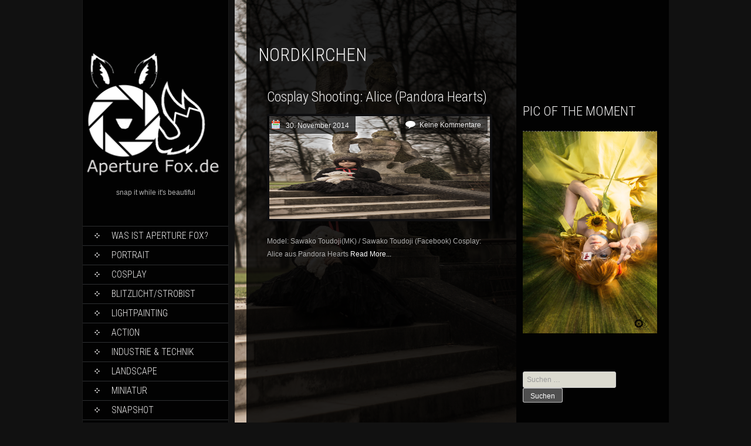

--- FILE ---
content_type: text/html; charset=UTF-8
request_url: https://aperturefox.de/blog/tag/nordkirchen/
body_size: 17468
content:
<!DOCTYPE html>
<html lang="de">
<head>
<meta charset="UTF-8">
<link rel="profile" href="http://gmpg.org/xfn/11">
<link rel="pingback" href="https://aperturefox.de/xmlrpc.php">
<title>Nordkirchen &#8211; Aperture Fox</title>
<meta name='robots' content='max-image-preview:large' />
	<style>img:is([sizes="auto" i], [sizes^="auto," i]) { contain-intrinsic-size: 3000px 1500px }</style>
	<style type='text/css'>
						#tarinner #dsgvonotice_footer a, .dsgvonotice_footer_separator {
							
							color: #ffffff !important;
							
						}
												
					</style><link rel='dns-prefetch' href='//fonts.googleapis.com' />
<link rel="alternate" type="application/rss+xml" title="Aperture Fox &raquo; Feed" href="https://aperturefox.de/feed/" />
<link rel="alternate" type="application/rss+xml" title="Aperture Fox &raquo; Kommentar-Feed" href="https://aperturefox.de/comments/feed/" />
<link rel="alternate" type="application/rss+xml" title="Aperture Fox &raquo; Schlagwort-Feed zu Nordkirchen" href="https://aperturefox.de/blog/tag/nordkirchen/feed/" />
        <script type="text/javascript">
        (function() {
            document.addEventListener('DOMContentLoaded', function() {
                var containers = document.querySelectorAll('.wp-lightbox-container');

                for (var i = 0; i < containers.length; i++) {
                    var container = containers[i];

                    var wpElements = container.querySelectorAll('[data-wp-on], [data-wp-interactive], [data-wp-init], [data-wp-context], img, button');

                    for (var j = 0; j < wpElements.length; j++) {
                        var el = wpElements[j];
                        var attributes = el.attributes;

                        for (var k = attributes.length - 1; k >= 0; k--) {
                            var attr = attributes[k];
                            if (attr.name.indexOf('data-wp-') === 0) {
                                el.removeAttribute(attr.name);
                            }
                        }
                    }

                    var buttons = container.querySelectorAll('button');
                    for (var j = 0; j < buttons.length; j++) {
                        buttons[j].remove();
                    }
                }

                var allWpImages = document.querySelectorAll('img[data-wp-on], img[data-wp-interactive], img[data-wp-init]');
                for (var i = 0; i < allWpImages.length; i++) {
                    var img = allWpImages[i];
                    var attributes = img.attributes;

                    for (var j = attributes.length - 1; j >= 0; j--) {
                        var attr = attributes[j];
                        if (attr.name.indexOf('data-wp-') === 0) {
                            img.removeAttribute(attr.name);
                        }
                    }
                }

                var standaloneButtons = document.querySelectorAll('button.lightbox-trigger, button[data-wp-on], button[data-wp-interactive]');
                for (var i = 0; i < standaloneButtons.length; i++) {
                    standaloneButtons[i].remove();
                }
            });

            document.addEventListener('click', function(e) {
                var target = e.target;

                if (target.hasAttribute('data-wp-on') ||
                    target.hasAttribute('data-wp-interactive') ||
                    target.classList.contains('lightbox-trigger') ||
                    target.hasAttribute('data-wp-init')) {
                    e.preventDefault();
                    e.stopPropagation();
                    e.stopImmediatePropagation();
                    return false;
                }

                if (target.tagName === 'FIGURE' && target.classList.contains('wp-lightbox-container')) {
                    e.preventDefault();
                    e.stopPropagation();
                    e.stopImmediatePropagation();
                    return false;
                }

                if (target.tagName === 'A' && target.querySelector('img[data-wp-on], img[data-wp-interactive]')) {
                    e.preventDefault();
                    e.stopPropagation();
                    e.stopImmediatePropagation();
                    return false;
                }
            }, true);
        })();
        </script>
        <script type="text/javascript">
/* <![CDATA[ */
window._wpemojiSettings = {"baseUrl":"https:\/\/s.w.org\/images\/core\/emoji\/16.0.1\/72x72\/","ext":".png","svgUrl":"https:\/\/s.w.org\/images\/core\/emoji\/16.0.1\/svg\/","svgExt":".svg","source":{"concatemoji":"https:\/\/aperturefox.de\/wp-includes\/js\/wp-emoji-release.min.js?ver=6.8.3"}};
/*! This file is auto-generated */
!function(s,n){var o,i,e;function c(e){try{var t={supportTests:e,timestamp:(new Date).valueOf()};sessionStorage.setItem(o,JSON.stringify(t))}catch(e){}}function p(e,t,n){e.clearRect(0,0,e.canvas.width,e.canvas.height),e.fillText(t,0,0);var t=new Uint32Array(e.getImageData(0,0,e.canvas.width,e.canvas.height).data),a=(e.clearRect(0,0,e.canvas.width,e.canvas.height),e.fillText(n,0,0),new Uint32Array(e.getImageData(0,0,e.canvas.width,e.canvas.height).data));return t.every(function(e,t){return e===a[t]})}function u(e,t){e.clearRect(0,0,e.canvas.width,e.canvas.height),e.fillText(t,0,0);for(var n=e.getImageData(16,16,1,1),a=0;a<n.data.length;a++)if(0!==n.data[a])return!1;return!0}function f(e,t,n,a){switch(t){case"flag":return n(e,"\ud83c\udff3\ufe0f\u200d\u26a7\ufe0f","\ud83c\udff3\ufe0f\u200b\u26a7\ufe0f")?!1:!n(e,"\ud83c\udde8\ud83c\uddf6","\ud83c\udde8\u200b\ud83c\uddf6")&&!n(e,"\ud83c\udff4\udb40\udc67\udb40\udc62\udb40\udc65\udb40\udc6e\udb40\udc67\udb40\udc7f","\ud83c\udff4\u200b\udb40\udc67\u200b\udb40\udc62\u200b\udb40\udc65\u200b\udb40\udc6e\u200b\udb40\udc67\u200b\udb40\udc7f");case"emoji":return!a(e,"\ud83e\udedf")}return!1}function g(e,t,n,a){var r="undefined"!=typeof WorkerGlobalScope&&self instanceof WorkerGlobalScope?new OffscreenCanvas(300,150):s.createElement("canvas"),o=r.getContext("2d",{willReadFrequently:!0}),i=(o.textBaseline="top",o.font="600 32px Arial",{});return e.forEach(function(e){i[e]=t(o,e,n,a)}),i}function t(e){var t=s.createElement("script");t.src=e,t.defer=!0,s.head.appendChild(t)}"undefined"!=typeof Promise&&(o="wpEmojiSettingsSupports",i=["flag","emoji"],n.supports={everything:!0,everythingExceptFlag:!0},e=new Promise(function(e){s.addEventListener("DOMContentLoaded",e,{once:!0})}),new Promise(function(t){var n=function(){try{var e=JSON.parse(sessionStorage.getItem(o));if("object"==typeof e&&"number"==typeof e.timestamp&&(new Date).valueOf()<e.timestamp+604800&&"object"==typeof e.supportTests)return e.supportTests}catch(e){}return null}();if(!n){if("undefined"!=typeof Worker&&"undefined"!=typeof OffscreenCanvas&&"undefined"!=typeof URL&&URL.createObjectURL&&"undefined"!=typeof Blob)try{var e="postMessage("+g.toString()+"("+[JSON.stringify(i),f.toString(),p.toString(),u.toString()].join(",")+"));",a=new Blob([e],{type:"text/javascript"}),r=new Worker(URL.createObjectURL(a),{name:"wpTestEmojiSupports"});return void(r.onmessage=function(e){c(n=e.data),r.terminate(),t(n)})}catch(e){}c(n=g(i,f,p,u))}t(n)}).then(function(e){for(var t in e)n.supports[t]=e[t],n.supports.everything=n.supports.everything&&n.supports[t],"flag"!==t&&(n.supports.everythingExceptFlag=n.supports.everythingExceptFlag&&n.supports[t]);n.supports.everythingExceptFlag=n.supports.everythingExceptFlag&&!n.supports.flag,n.DOMReady=!1,n.readyCallback=function(){n.DOMReady=!0}}).then(function(){return e}).then(function(){var e;n.supports.everything||(n.readyCallback(),(e=n.source||{}).concatemoji?t(e.concatemoji):e.wpemoji&&e.twemoji&&(t(e.twemoji),t(e.wpemoji)))}))}((window,document),window._wpemojiSettings);
/* ]]> */
</script>
  <style>
    :root {
      --include-mastodon-feed-bg-light: rgba(100, 100, 100, 0.15);
      --include-mastodon-feed-bg-dark: rgba(155, 155, 155, 0.15);
      --include-mastodon-feed-accent-color: rgb(86, 58, 204);
      --include-mastodon-feed-accent-font-color: rgb(255, 255, 255);
      --include-mastodon-feed-border-radius: 0.25rem;
    }

    .include-mastodon-feed-wrapper .include-mastodon-feed {
      list-style: none;
      padding-left: 0;
    }
    .include-mastodon-feed .status {
      display: block;
      margin: 0.5rem 0 1.5rem;
      border-radius: var(--include-mastodon-feed-border-radius);
      padding: 0.5rem;
      background: var(--include-mastodon-feed-bg-light);
    }
    .include-mastodon-feed .status a {
      color: var(--include-mastodon-feed-accent-color);
      text-decoration: none;
      word-wrap: break-word;
    }
    .include-mastodon-feed .status a:hover {
      text-decoration: underline;
    }
    .include-mastodon-feed .avatar {
      display: inline-block;
      height: 1.25rem;
      border-radius: var(--include-mastodon-feed-border-radius);
      vertical-align: top;
    }
    .include-mastodon-feed .account {
      font-size: 0.8rem;
    }
    .include-mastodon-feed .account a {
      display: inline-block;
    }
    .include-mastodon-feed .account .booster {
      float: right;
      font-style: italic;
    }
    .include-mastodon-feed .boosted .account > a:first-child,
    .include-mastodon-feed .contentWarning a {
      border-radius: var(--include-mastodon-feed-border-radius);
      padding: 0.15rem 0.5rem;
      background: var(--include-mastodon-feed-accent-color);
      color: var(--include-mastodon-feed-accent-font-color);
    }
    .include-mastodon-feed .boosted .account > a:first-child:hover,
    .include-mastodon-feed .contentWarning a:hover {
      border-radius: var(--include-mastodon-feed-border-radius);
      padding: 0.15rem 0.5rem;
      background: var(--include-mastodon-feed-accent-font-color);
      color: var(--include-mastodon-feed-accent-color);
      text-decoration: none;
    }
    .include-mastodon-feed .contentWrapper.boosted {
      margin: 0.5rem 0;
      padding: 0.5rem;
      background: var(--include-mastodon-feed-bg-light);
    }
    .include-mastodon-feed .contentWarning {
      text-align: center;
      margin: 1rem;
      padding: 1rem;
    }
    .include-mastodon-feed .contentWarning .title {
      font-weight: bold;
    }
    .include-mastodon-feed img.emoji {
      height: 1rem;
    }
    .include-mastodon-feed .content .invisible {
      display: none;
    }
    .include-mastodon-feed .media {
      display: flex;
      list-style: none;
      padding: 0;
      justify-content: space-around;
      align-items: center;
      flex-wrap: wrap;
      gap: 0.5rem;
      margin: 1rem;
    }
    .include-mastodon-feed .media > * {
      display: block;
      flex-basis: calc(50% - 0.5rem);
      flex-grow: 1;
    }
    .include-mastodon-feed .media > .image {
      font-size: 0.8rem;
      font-weight: bold;
      text-align: center;
    }
    .include-mastodon-feed .media > .image a { 
      border-radius: var(--include-mastodon-feed-border-radius);
      display: block;
      aspect-ratio: 1.618;                                                      
      background-size: cover;
      background-position: center;
    }
        .include-mastodon-feed .media > .image a:hover {
      filter: contrast(110%) brightness(130%) saturate(130%);
    }
    .include-mastodon-feed .media > .image a img {
      width: 100%;
    }
    .include-mastodon-feed .media > .gifv video,
    .include-mastodon-feed .media > .video video {
      width: 100%;
      max-width: 100%;
    }
    .include-mastodon-feed .media > .video .hint {
      margin-bottom: 1rem;
      font-style: italic;
    }
    .include-mastodon-feed .media > .video {
      margin-top: -1rem;
      text-align: center;
      font-size: .9rem;
    }
    .include-mastodon-feed .media > .audio {

    }
    .include-mastodon-feed .media > .audio audio {
      width: 80%;
    }
    .include-mastodon-feed .media > .audio .has-preview {
      background-position: center;
      background-size: contain;
      background-repeat: no-repeat;
      padding-bottom: 1rem;
    }
    .include-mastodon-feed .media > .audio .has-preview audio {
      margin: 7rem 0 1rem;
    }
    .include-mastodon-feed .media > .audio {
      text-align: center;
    }
    .include-mastodon-feed .media > .audio .description {
      margin-top: 1rem;
      font-size: .9rem;
    }

    .include-mastodon-feed .card {
      border-radius: var(--include-mastodon-feed-border-radius);
      margin: 1rem 0.5rem;
    }
    .include-mastodon-feed .card iframe {
      border-radius: var(--include-mastodon-feed-border-radius);
      width: 100%;
      height: 100%;
      aspect-ratio: 2 / 1.25;
    }
    .include-mastodon-feed .card a {
      border-radius: var(--include-mastodon-feed-border-radius);
      display: block;
      text-decoration: none;
      color: #000;
    }
    .include-mastodon-feed.dark .card a {
      color: #fff;
    }
    .include-mastodon-feed .card a:hover {
      text-decoration: none;
      background: var(--include-mastodon-feed-accent-color);
      color: var(--include-mastodon-feed-accent-font-color);
    }
    .include-mastodon-feed .card .meta {
      background: var(--include-mastodon-feed-bg-light);
      font-size: 0.8rem;
      padding: 1rem;
    }
    .include-mastodon-feed .card .image {
      margin-bottom: 0.5rem;
      text-align: center;
    }
    .include-mastodon-feed .card .image img {
      max-width: 75%;
    }
    .include-mastodon-feed .card .title {
      font-weight: bold;
    }
    .include-mastodon-feed.dark .status,
    .include-mastodon-feed.dark .contentWrapper.boosted,
    .include-mastodon-feed.dark .card {
      background: var(--include-mastodon-feed-bg-dark);
    }
  </style>
<style id='wp-emoji-styles-inline-css' type='text/css'>

	img.wp-smiley, img.emoji {
		display: inline !important;
		border: none !important;
		box-shadow: none !important;
		height: 1em !important;
		width: 1em !important;
		margin: 0 0.07em !important;
		vertical-align: -0.1em !important;
		background: none !important;
		padding: 0 !important;
	}
</style>
<link rel='stylesheet' id='wp-block-library-css' href='https://aperturefox.de/wp-includes/css/dist/block-library/style.min.css?ver=6.8.3' type='text/css' media='all' />
<style id='classic-theme-styles-inline-css' type='text/css'>
/*! This file is auto-generated */
.wp-block-button__link{color:#fff;background-color:#32373c;border-radius:9999px;box-shadow:none;text-decoration:none;padding:calc(.667em + 2px) calc(1.333em + 2px);font-size:1.125em}.wp-block-file__button{background:#32373c;color:#fff;text-decoration:none}
</style>
<style id='global-styles-inline-css' type='text/css'>
:root{--wp--preset--aspect-ratio--square: 1;--wp--preset--aspect-ratio--4-3: 4/3;--wp--preset--aspect-ratio--3-4: 3/4;--wp--preset--aspect-ratio--3-2: 3/2;--wp--preset--aspect-ratio--2-3: 2/3;--wp--preset--aspect-ratio--16-9: 16/9;--wp--preset--aspect-ratio--9-16: 9/16;--wp--preset--color--black: #000000;--wp--preset--color--cyan-bluish-gray: #abb8c3;--wp--preset--color--white: #ffffff;--wp--preset--color--pale-pink: #f78da7;--wp--preset--color--vivid-red: #cf2e2e;--wp--preset--color--luminous-vivid-orange: #ff6900;--wp--preset--color--luminous-vivid-amber: #fcb900;--wp--preset--color--light-green-cyan: #7bdcb5;--wp--preset--color--vivid-green-cyan: #00d084;--wp--preset--color--pale-cyan-blue: #8ed1fc;--wp--preset--color--vivid-cyan-blue: #0693e3;--wp--preset--color--vivid-purple: #9b51e0;--wp--preset--gradient--vivid-cyan-blue-to-vivid-purple: linear-gradient(135deg,rgba(6,147,227,1) 0%,rgb(155,81,224) 100%);--wp--preset--gradient--light-green-cyan-to-vivid-green-cyan: linear-gradient(135deg,rgb(122,220,180) 0%,rgb(0,208,130) 100%);--wp--preset--gradient--luminous-vivid-amber-to-luminous-vivid-orange: linear-gradient(135deg,rgba(252,185,0,1) 0%,rgba(255,105,0,1) 100%);--wp--preset--gradient--luminous-vivid-orange-to-vivid-red: linear-gradient(135deg,rgba(255,105,0,1) 0%,rgb(207,46,46) 100%);--wp--preset--gradient--very-light-gray-to-cyan-bluish-gray: linear-gradient(135deg,rgb(238,238,238) 0%,rgb(169,184,195) 100%);--wp--preset--gradient--cool-to-warm-spectrum: linear-gradient(135deg,rgb(74,234,220) 0%,rgb(151,120,209) 20%,rgb(207,42,186) 40%,rgb(238,44,130) 60%,rgb(251,105,98) 80%,rgb(254,248,76) 100%);--wp--preset--gradient--blush-light-purple: linear-gradient(135deg,rgb(255,206,236) 0%,rgb(152,150,240) 100%);--wp--preset--gradient--blush-bordeaux: linear-gradient(135deg,rgb(254,205,165) 0%,rgb(254,45,45) 50%,rgb(107,0,62) 100%);--wp--preset--gradient--luminous-dusk: linear-gradient(135deg,rgb(255,203,112) 0%,rgb(199,81,192) 50%,rgb(65,88,208) 100%);--wp--preset--gradient--pale-ocean: linear-gradient(135deg,rgb(255,245,203) 0%,rgb(182,227,212) 50%,rgb(51,167,181) 100%);--wp--preset--gradient--electric-grass: linear-gradient(135deg,rgb(202,248,128) 0%,rgb(113,206,126) 100%);--wp--preset--gradient--midnight: linear-gradient(135deg,rgb(2,3,129) 0%,rgb(40,116,252) 100%);--wp--preset--font-size--small: 13px;--wp--preset--font-size--medium: 20px;--wp--preset--font-size--large: 36px;--wp--preset--font-size--x-large: 42px;--wp--preset--spacing--20: 0.44rem;--wp--preset--spacing--30: 0.67rem;--wp--preset--spacing--40: 1rem;--wp--preset--spacing--50: 1.5rem;--wp--preset--spacing--60: 2.25rem;--wp--preset--spacing--70: 3.38rem;--wp--preset--spacing--80: 5.06rem;--wp--preset--shadow--natural: 6px 6px 9px rgba(0, 0, 0, 0.2);--wp--preset--shadow--deep: 12px 12px 50px rgba(0, 0, 0, 0.4);--wp--preset--shadow--sharp: 6px 6px 0px rgba(0, 0, 0, 0.2);--wp--preset--shadow--outlined: 6px 6px 0px -3px rgba(255, 255, 255, 1), 6px 6px rgba(0, 0, 0, 1);--wp--preset--shadow--crisp: 6px 6px 0px rgba(0, 0, 0, 1);}:where(.is-layout-flex){gap: 0.5em;}:where(.is-layout-grid){gap: 0.5em;}body .is-layout-flex{display: flex;}.is-layout-flex{flex-wrap: wrap;align-items: center;}.is-layout-flex > :is(*, div){margin: 0;}body .is-layout-grid{display: grid;}.is-layout-grid > :is(*, div){margin: 0;}:where(.wp-block-columns.is-layout-flex){gap: 2em;}:where(.wp-block-columns.is-layout-grid){gap: 2em;}:where(.wp-block-post-template.is-layout-flex){gap: 1.25em;}:where(.wp-block-post-template.is-layout-grid){gap: 1.25em;}.has-black-color{color: var(--wp--preset--color--black) !important;}.has-cyan-bluish-gray-color{color: var(--wp--preset--color--cyan-bluish-gray) !important;}.has-white-color{color: var(--wp--preset--color--white) !important;}.has-pale-pink-color{color: var(--wp--preset--color--pale-pink) !important;}.has-vivid-red-color{color: var(--wp--preset--color--vivid-red) !important;}.has-luminous-vivid-orange-color{color: var(--wp--preset--color--luminous-vivid-orange) !important;}.has-luminous-vivid-amber-color{color: var(--wp--preset--color--luminous-vivid-amber) !important;}.has-light-green-cyan-color{color: var(--wp--preset--color--light-green-cyan) !important;}.has-vivid-green-cyan-color{color: var(--wp--preset--color--vivid-green-cyan) !important;}.has-pale-cyan-blue-color{color: var(--wp--preset--color--pale-cyan-blue) !important;}.has-vivid-cyan-blue-color{color: var(--wp--preset--color--vivid-cyan-blue) !important;}.has-vivid-purple-color{color: var(--wp--preset--color--vivid-purple) !important;}.has-black-background-color{background-color: var(--wp--preset--color--black) !important;}.has-cyan-bluish-gray-background-color{background-color: var(--wp--preset--color--cyan-bluish-gray) !important;}.has-white-background-color{background-color: var(--wp--preset--color--white) !important;}.has-pale-pink-background-color{background-color: var(--wp--preset--color--pale-pink) !important;}.has-vivid-red-background-color{background-color: var(--wp--preset--color--vivid-red) !important;}.has-luminous-vivid-orange-background-color{background-color: var(--wp--preset--color--luminous-vivid-orange) !important;}.has-luminous-vivid-amber-background-color{background-color: var(--wp--preset--color--luminous-vivid-amber) !important;}.has-light-green-cyan-background-color{background-color: var(--wp--preset--color--light-green-cyan) !important;}.has-vivid-green-cyan-background-color{background-color: var(--wp--preset--color--vivid-green-cyan) !important;}.has-pale-cyan-blue-background-color{background-color: var(--wp--preset--color--pale-cyan-blue) !important;}.has-vivid-cyan-blue-background-color{background-color: var(--wp--preset--color--vivid-cyan-blue) !important;}.has-vivid-purple-background-color{background-color: var(--wp--preset--color--vivid-purple) !important;}.has-black-border-color{border-color: var(--wp--preset--color--black) !important;}.has-cyan-bluish-gray-border-color{border-color: var(--wp--preset--color--cyan-bluish-gray) !important;}.has-white-border-color{border-color: var(--wp--preset--color--white) !important;}.has-pale-pink-border-color{border-color: var(--wp--preset--color--pale-pink) !important;}.has-vivid-red-border-color{border-color: var(--wp--preset--color--vivid-red) !important;}.has-luminous-vivid-orange-border-color{border-color: var(--wp--preset--color--luminous-vivid-orange) !important;}.has-luminous-vivid-amber-border-color{border-color: var(--wp--preset--color--luminous-vivid-amber) !important;}.has-light-green-cyan-border-color{border-color: var(--wp--preset--color--light-green-cyan) !important;}.has-vivid-green-cyan-border-color{border-color: var(--wp--preset--color--vivid-green-cyan) !important;}.has-pale-cyan-blue-border-color{border-color: var(--wp--preset--color--pale-cyan-blue) !important;}.has-vivid-cyan-blue-border-color{border-color: var(--wp--preset--color--vivid-cyan-blue) !important;}.has-vivid-purple-border-color{border-color: var(--wp--preset--color--vivid-purple) !important;}.has-vivid-cyan-blue-to-vivid-purple-gradient-background{background: var(--wp--preset--gradient--vivid-cyan-blue-to-vivid-purple) !important;}.has-light-green-cyan-to-vivid-green-cyan-gradient-background{background: var(--wp--preset--gradient--light-green-cyan-to-vivid-green-cyan) !important;}.has-luminous-vivid-amber-to-luminous-vivid-orange-gradient-background{background: var(--wp--preset--gradient--luminous-vivid-amber-to-luminous-vivid-orange) !important;}.has-luminous-vivid-orange-to-vivid-red-gradient-background{background: var(--wp--preset--gradient--luminous-vivid-orange-to-vivid-red) !important;}.has-very-light-gray-to-cyan-bluish-gray-gradient-background{background: var(--wp--preset--gradient--very-light-gray-to-cyan-bluish-gray) !important;}.has-cool-to-warm-spectrum-gradient-background{background: var(--wp--preset--gradient--cool-to-warm-spectrum) !important;}.has-blush-light-purple-gradient-background{background: var(--wp--preset--gradient--blush-light-purple) !important;}.has-blush-bordeaux-gradient-background{background: var(--wp--preset--gradient--blush-bordeaux) !important;}.has-luminous-dusk-gradient-background{background: var(--wp--preset--gradient--luminous-dusk) !important;}.has-pale-ocean-gradient-background{background: var(--wp--preset--gradient--pale-ocean) !important;}.has-electric-grass-gradient-background{background: var(--wp--preset--gradient--electric-grass) !important;}.has-midnight-gradient-background{background: var(--wp--preset--gradient--midnight) !important;}.has-small-font-size{font-size: var(--wp--preset--font-size--small) !important;}.has-medium-font-size{font-size: var(--wp--preset--font-size--medium) !important;}.has-large-font-size{font-size: var(--wp--preset--font-size--large) !important;}.has-x-large-font-size{font-size: var(--wp--preset--font-size--x-large) !important;}
:where(.wp-block-post-template.is-layout-flex){gap: 1.25em;}:where(.wp-block-post-template.is-layout-grid){gap: 1.25em;}
:where(.wp-block-columns.is-layout-flex){gap: 2em;}:where(.wp-block-columns.is-layout-grid){gap: 2em;}
:root :where(.wp-block-pullquote){font-size: 1.5em;line-height: 1.6;}
</style>
<link rel='stylesheet' id='skt_full_width-gfonts-css' href='//fonts.googleapis.com/css?family=Roboto+Condensed%3A400%2C300%2C300italic%2C400italic%2C700%2C700italic&#038;ver=6.8.3' type='text/css' media='all' />
<link rel='stylesheet' id='skt_full_width-fonts-css' href='//fonts.googleapis.com/css?family=Roboto%3A400%2C300%2C700&#038;ver=6.8.3' type='text/css' media='all' />
<link rel='stylesheet' id='skt_full_width-basic-style-css' href='https://aperturefox.de/wp-content/themes/skt-full-width/style.css?ver=6.8.3' type='text/css' media='all' />
<link rel='stylesheet' id='skt_full_width-layout-css' href='https://aperturefox.de/wp-content/themes/skt-full-width/css/layouts/sidebar-content.css?ver=6.8.3' type='text/css' media='all' />
<link rel='stylesheet' id='skt_full_width-editor-style-css' href='https://aperturefox.de/wp-content/themes/skt-full-width/editor-style.css?ver=6.8.3' type='text/css' media='all' />
<link rel='stylesheet' id='skt_full_width-main-style-css' href='https://aperturefox.de/wp-content/themes/skt-full-width/css/main.css?ver=6.8.3' type='text/css' media='all' />
<link rel='stylesheet' id='skt_full_width-sized-default-theme-css' href='https://aperturefox.de/wp-content/themes/skt-full-width/css/sized.css?ver=6.8.3' type='text/css' media='all' />
<link rel='stylesheet' id='skt_full_width-shutter-style-css' href='https://aperturefox.de/wp-content/themes/skt-full-width/css/shutter.css?ver=6.8.3' type='text/css' media='all' />
<link rel='stylesheet' id='wp-featherlight-css' href='https://aperturefox.de/wp-content/plugins/wp-featherlight/css/wp-featherlight.min.css?ver=1.3.4' type='text/css' media='all' />
<script type="text/javascript" src="https://aperturefox.de/wp-includes/js/jquery/jquery.min.js?ver=3.7.1" id="jquery-core-js"></script>
<script type="text/javascript" src="https://aperturefox.de/wp-includes/js/jquery/jquery-migrate.min.js?ver=3.4.1" id="jquery-migrate-js"></script>
<script type="text/javascript" src="https://aperturefox.de/wp-content/themes/skt-full-width/js/shutter.min.js?ver=6.8.3" id="skt_full_width-slider-js"></script>
<script type="text/javascript" src="https://aperturefox.de/wp-content/themes/skt-full-width/js/shutter.js?ver=6.8.3" id="skt_full_width-shutter-js"></script>
<script type="text/javascript" src="https://aperturefox.de/wp-content/themes/skt-full-width/js/custom.js?ver=6.8.3" id="skt_full_width-custom_js-js"></script>
<link rel="https://api.w.org/" href="https://aperturefox.de/wp-json/" /><link rel="alternate" title="JSON" type="application/json" href="https://aperturefox.de/wp-json/wp/v2/tags/173" /><link rel="EditURI" type="application/rsd+xml" title="RSD" href="https://aperturefox.de/xmlrpc.php?rsd" />
<meta name="generator" content="WordPress 6.8.3" />
<link rel="me" href="https://mastodon.art/@Spark"/>
<style></style><style>.main-navigation {	margin-bottom: -5px;}</style><style>.main-navigation {	margin-bottom: 15px;}</style><style>#site-nav ul li a:hover, #site-nav li.current_page_item a{background-image:url(http://aperturefox.de/wp-content/themes/skt-full-width/images/nav-icon-hover.png)}#site-nav ul li a:hover, #site-nav li.current_page_item a, div.slide-title a:hover{color:#ffffff;}mark, ins, a, h2#page-title:first-letter,.archive h1.page-title:first-letter,.page h1.entry-title:first-letter, h2#page-title:first-letter,.archive h1.page-title:first-letter,.page h1.entry-title:first-letter, .single-post h1.entry-title:first-letter, .entry-meta a, .search h1.entry-title:first-letter,.archive h1.entry-title:first-letter, .read-more a:hover, .recent-post .post-box .post-text a, aside ul li a:hover, .widget ul li a:hover, h3.company-title:first-letter, .footer-menu ul li a:hover, .social a:hover, .footer-bottom a{color:#ffffff;}button, html input[type="button"], input[type="reset"],input[type="submit"]{background-color:#ffffff;}.pagination ul  > li  > a, .pagination ul  > li  > span{background:linear-gradient(#595959, #595959) !important; background:-moz-linear-gradient(#595959, #595959) !important; background:-webkit-linear-gradient(#595959, #595959) !important; background:-o-linear-gradient(#595959, #595959) !important;}.pagination ul  > li:hover > a, .pagination ul  > li > span.current{background:linear-gradient(#595959, #595959) !important; background:-moz-linear-gradient(#595959, #595959) !important; background:-webkit-linear-gradient(#595959, #595959) !important; background:-o-linear-gradient(#595959, #595959) !important;}</style><script type="text/javascript">
	jQuery(document).ready(function(){
		jQuery.supersized({
			// Functionality
			slideshow               :   1,			// Slideshow on/off
			autoplay				:	1,			// Determines whether slideshow begins playing when page is loaded. 
			start_slide             :   1,			// Start slide (0 is random)
			stop_loop				:	0,			// Pauses slideshow on last slide
			random					: 	0,			// Randomize slide order (Ignores start slide)
			slide_interval          :   5000,		// Length between transitions
			transition              :   0,
			transition_speed		:	1000,		// Speed of transition
			new_window				:	1,			// Image links open in new window/tab
			pause_hover             :   0,			// Pause slideshow on hover
			keyboard_nav            :   1,			// Keyboard navigation on/off
			performance				:	1,			// 0-Normal, 1-Hybrid speed/quality, 2-Optimizes image quality, 3-Optimizes transition speed // (Only works for Firefox/IE, not Webkit)
			image_protect			:	0,			// Disables image dragging and right click with Javascript
	
			// Size & Position
			min_width		        :   0,			// Min width allowed (in pixels)
			min_height		        :   0,			// Min height allowed (in pixels)
			vertical_center         :   1,			// Vertically center background
			horizontal_center       :   1,			// Horizontally center background
			fit_always				:	0,			// Image will never exceed browser width or height (Ignores min. dimensions)
			fit_portrait         	:   1,			// Portrait images will not exceed browser height
			fit_landscape			:   0,			// Landscape images will not exceed browser width
	
			// Components 				
			slide_links				:	'blank',	// Individual links for each slide (Options: false, 'num', 'name', 'blank')
			thumb_links				:	1,			// Individual thumb links for each slide
			thumbnail_navigation    :   0,			// Thumbnail navigation
			slides 					:  	[			// Slideshow Images
											{image : 'https://aperturefox.de/wp-content/uploads/2014/11/HPT-Alice-Pandora-Hearts-4-von-44.jpg', title : '', thumb : 'https://aperturefox.de/wp-content/uploads/2014/11/HPT-Alice-Pandora-Hearts-4-von-44.jpg', url : ''},
										],
			// Theme Options 
			progress_bar			:	1,			// Timer for each slide			
			mouse_scrub				:	0
		});
		
		// hide controller if only 1 image exist.
		var cntSlide = jQuery('ul#thumb-list li').length;
		if( cntSlide < 2 ){
			jQuery('#controls-wrapper').css('visibility','hidden');
		}
	});
	
	</script>
		<script>
    jQuery(document).ready(function() {
        jQuery("#header-bottom-shape").click(function(){
            if ( jQuery( "#site-nav" ).is( ":hidden" ) ) {
                jQuery( "#site-nav" ).slideDown("slow");
            } else {
                jQuery( "#site-nav" ).slideUp("slow");
            }
            jQuery( this ).toggleClass('showDown');
        });
        jQuery( "#site-nav li:last" ).addClass("noBottomBorder");
        jQuery( "#site-nav li:parent" ).find('ul.sub-menu').parent().addClass("haschild");
    });
	</script>
    		<style type="text/css">
		
	</style>
	<link rel="icon" href="https://aperturefox.de/wp-content/uploads/2014/10/cropped-aperturefox1-32x32.jpg" sizes="32x32" />
<link rel="icon" href="https://aperturefox.de/wp-content/uploads/2014/10/cropped-aperturefox1-192x192.jpg" sizes="192x192" />
<link rel="apple-touch-icon" href="https://aperturefox.de/wp-content/uploads/2014/10/cropped-aperturefox1-180x180.jpg" />
<meta name="msapplication-TileImage" content="https://aperturefox.de/wp-content/uploads/2014/10/cropped-aperturefox1-270x270.jpg" />
</head>
<body class="archive tag tag-nordkirchen tag-173 wp-theme-skt-full-width ml-lightbox-included metaslider-plugin wp-featherlight-captions">
<div id="page" class="hfeed site">
	
	
    <div id="wrapper">
        <div id="secondary" class="widget-area " role="complementary">
            <div class="header">
                <div class="logo">
                    <h1 class="site-title"><a href="https://aperturefox.de/" rel="home">
                    	 	                    	<img src="http://aperturefox.de/wp-content/uploads/2015/06/cropped-aperturefox_txt_White.png" />
                                            </a></h1>
                    <h2 class="site-description">snap it while it&#039;s beautiful</h2><br />
                </div>
              
                <div id="site-nav">
                    <div class="mobile_nav">Menü …</div>
                     <nav id="nav">
                       <div class="menu-pagesslides-container"><ul id="menu-pagesslides" class="menu"><li id="menu-item-554" class="menu-item menu-item-type-post_type menu-item-object-page menu-item-554"><a href="https://aperturefox.de/what-is-aperturefox/">Was ist Aperture Fox?</a></li>
<li id="menu-item-863" class="menu-item menu-item-type-taxonomy menu-item-object-category menu-item-863"><a href="https://aperturefox.de/blog/category/foto/portrait/">Portrait</a></li>
<li id="menu-item-860" class="menu-item menu-item-type-taxonomy menu-item-object-category menu-item-860"><a href="https://aperturefox.de/blog/category/foto/cosplay/">Cosplay</a></li>
<li id="menu-item-862" class="menu-item menu-item-type-taxonomy menu-item-object-category menu-item-862"><a href="https://aperturefox.de/blog/category/foto/blitzlichtstrobist/">Blitzlicht/Strobist</a></li>
<li id="menu-item-861" class="menu-item menu-item-type-taxonomy menu-item-object-category menu-item-861"><a href="https://aperturefox.de/blog/category/foto/lightpainting-foto/">Lightpainting</a></li>
<li id="menu-item-864" class="menu-item menu-item-type-taxonomy menu-item-object-category menu-item-864"><a href="https://aperturefox.de/blog/category/foto/action/">Action</a></li>
<li id="menu-item-870" class="menu-item menu-item-type-taxonomy menu-item-object-category menu-item-870"><a href="https://aperturefox.de/blog/category/foto/industrie-technik/">Industrie &#038; Technik</a></li>
<li id="menu-item-871" class="menu-item menu-item-type-taxonomy menu-item-object-category menu-item-871"><a href="https://aperturefox.de/blog/category/foto/landscape/">Landscape</a></li>
<li id="menu-item-872" class="menu-item menu-item-type-taxonomy menu-item-object-category menu-item-872"><a href="https://aperturefox.de/blog/category/foto/miniatur/">Miniatur</a></li>
<li id="menu-item-873" class="menu-item menu-item-type-taxonomy menu-item-object-category menu-item-873"><a href="https://aperturefox.de/blog/category/foto/snapshot/">Snapshot</a></li>
<li id="menu-item-874" class="menu-item menu-item-type-taxonomy menu-item-object-category menu-item-874"><a href="https://aperturefox.de/blog/category/foto/street/">Street</a></li>
<li id="menu-item-869" class="menu-item menu-item-type-post_type menu-item-object-page menu-item-869"><a href="https://aperturefox.de/impressum/">Impressum</a></li>
</ul></div>                     </nav> 
                </div><!-- site-nav -->
                <div class="header-bottom">
                    <div id="header-bottom-shape">
                    </div><!-- header-bottom-shape2 -->
                </div><!-- header-bottom -->
                    
            </div><!-- header -->
        </div><!-- secondary -->
          
	<div id="primary" class="content-area">
    	  <div id="content" class="site-content container">
		<main id="main" class="site-main" role="main">

		
			<header class="page-header">
				<h1 class="page-title">
					Nordkirchen				</h1>
							</header><!-- .page-header -->
				<div class="blog-post">
										<div class="blog-post-repeat">
<article id="post-709" class="post-709 post type-post status-publish format-standard has-post-thumbnail hentry category-cosplay category-foto tag-alice tag-cosplay tag-hpt tag-nordkirchen tag-pandora-hearts tag-sawako-toudoji tag-shooting">
	<header class="entry-header">
		<h2 class="entry-title"><a href="https://aperturefox.de/blog/cosplay-shooting-alice-pandora-hearts/" rel="bookmark">Cosplay Shooting: Alice (Pandora Hearts)</a></h2>
                  <div class="postmeta">
                        	<div class="post-date">30. November 2014</div><!-- post-date -->
                            <div class="post-comment">Keine Kommentare</div><!-- post-comment --><div class="clear"></div>
						</div><!-- postmeta -->
							        <div class="post-thumb"><img width="933" height="1400" src="https://aperturefox.de/wp-content/uploads/2014/11/HPT-Alice-Pandora-Hearts-4-von-44.jpg" class="attachment-post-thumbnail size-post-thumbnail wp-post-image" alt="" decoding="async" fetchpriority="high" srcset="https://aperturefox.de/wp-content/uploads/2014/11/HPT-Alice-Pandora-Hearts-4-von-44.jpg 933w, https://aperturefox.de/wp-content/uploads/2014/11/HPT-Alice-Pandora-Hearts-4-von-44-199x300.jpg 199w, https://aperturefox.de/wp-content/uploads/2014/11/HPT-Alice-Pandora-Hearts-4-von-44-682x1024.jpg 682w, https://aperturefox.de/wp-content/uploads/2014/11/HPT-Alice-Pandora-Hearts-4-von-44-231x348.jpg 231w, https://aperturefox.de/wp-content/uploads/2014/11/HPT-Alice-Pandora-Hearts-4-von-44-688x1032.jpg 688w" sizes="(max-width: 933px) 100vw, 933px" />        </div><!-- post-thumb -->
	</header><!-- .entry-header -->

		<div class="entry-summary">
		<p>Model: Sawako Toudoji(MK) / Sawako Toudoji (Facebook) Cosplay: Alice aus Pandora Hearts</p>
         <div class="read-more"><a href="https://aperturefox.de/blog/cosplay-shooting-alice-pandora-hearts/">Read More...</a></div>
	</div><!-- .entry-summary -->
	
	<footer class="entry-meta" style="display:none;">
								<span class="cat-links">
				Veröffentlicht in <a href="https://aperturefox.de/blog/category/foto/cosplay/" rel="category tag">Cosplay</a>, <a href="https://aperturefox.de/blog/category/foto/" rel="category tag">Foto</a>			</span>
			
						<span class="tags-links">
				Verschlagwortet mit <a href="https://aperturefox.de/blog/tag/alice/" rel="tag">Alice</a>, <a href="https://aperturefox.de/blog/tag/cosplay/" rel="tag">Cosplay</a>, <a href="https://aperturefox.de/blog/tag/hpt/" rel="tag">HPT</a>, <a href="https://aperturefox.de/blog/tag/nordkirchen/" rel="tag">Nordkirchen</a>, <a href="https://aperturefox.de/blog/tag/pandora-hearts/" rel="tag">Pandora Hearts</a>, <a href="https://aperturefox.de/blog/tag/sawako-toudoji/" rel="tag">Sawako Toudoji</a>, <a href="https://aperturefox.de/blog/tag/shooting/" rel="tag">Shooting</a>			</span>
					
		
			</footer><!-- .entry-meta -->
</article><!-- #post-## -->
</div><!-- blog-post-repeat -->			
			
						</div><!-- blog-post --><div id="sidebar">
    
    <aside id="widget_sp_image-2" class="widget widget_sp_image"><h1 class="widget-title">Pic of the moment</h1><a href="http://aperturefox.de/blog/nge-asuka-misato-kaji/" target="_self" class="widget_sp_image-image-link" title="Pic of the moment" rel="lightbox"><img width="800" height="1200" alt="Pic of the moment" class="attachment-full" style="max-width: 100%;" srcset="https://aperturefox.de/wp-content/uploads/2017/03/Asuka-out-of-reach.jpg 800w, https://aperturefox.de/wp-content/uploads/2017/03/Asuka-out-of-reach-200x300.jpg 200w, https://aperturefox.de/wp-content/uploads/2017/03/Asuka-out-of-reach-768x1152.jpg 768w, https://aperturefox.de/wp-content/uploads/2017/03/Asuka-out-of-reach-683x1024.jpg 683w" sizes="(max-width: 800px) 100vw, 800px" src="https://aperturefox.de/wp-content/uploads/2017/03/Asuka-out-of-reach.jpg" /></a></aside><aside id="search-2" class="widget widget_search"><form role="search" method="get" class="search-form" action="https://aperturefox.de/">
	<label>
		<span class="screen-reader-text">Suche nach:</span>
		<input type="search" class="search-field" placeholder="Suchen …" value="" name="s">
	</label>
	<input type="submit" class="search-submit" value="Suchen">
</form>
</aside>
		<aside id="recent-posts-2" class="widget widget_recent_entries">
		<h1 class="widget-title">Neueste Beiträge</h1>
		<ul>
											<li>
					<a href="https://aperturefox.de/blog/hetalia-russia-cuba/">[Hetalia] Russia &#038; Cuba</a>
									</li>
											<li>
					<a href="https://aperturefox.de/blog/nge-asuka-misato-kaji/">[NGE] Asuka, Misato, Kaji</a>
									</li>
											<li>
					<a href="https://aperturefox.de/blog/one-piece-boa-hancock/">[One Piece] Boa Hancock</a>
									</li>
											<li>
					<a href="https://aperturefox.de/blog/one-piece-nico-robin/">[One Piece] Nico Robin</a>
									</li>
											<li>
					<a href="https://aperturefox.de/blog/at-the-end-of-the-rainbow/">At the end of the rainbow</a>
									</li>
					</ul>

		</aside><aside id="archives-2" class="widget widget_archive"><h1 class="widget-title">Archiv</h1>		<label class="screen-reader-text" for="archives-dropdown-2">Archiv</label>
		<select id="archives-dropdown-2" name="archive-dropdown">
			
			<option value="">Monat auswählen</option>
				<option value='https://aperturefox.de/blog/2017/03/'> März 2017 &nbsp;(1)</option>
	<option value='https://aperturefox.de/blog/2016/05/'> Mai 2016 &nbsp;(1)</option>
	<option value='https://aperturefox.de/blog/2015/12/'> Dezember 2015 &nbsp;(2)</option>
	<option value='https://aperturefox.de/blog/2015/11/'> November 2015 &nbsp;(1)</option>
	<option value='https://aperturefox.de/blog/2015/10/'> Oktober 2015 &nbsp;(4)</option>
	<option value='https://aperturefox.de/blog/2015/07/'> Juli 2015 &nbsp;(1)</option>
	<option value='https://aperturefox.de/blog/2015/06/'> Juni 2015 &nbsp;(1)</option>
	<option value='https://aperturefox.de/blog/2015/05/'> Mai 2015 &nbsp;(4)</option>
	<option value='https://aperturefox.de/blog/2014/11/'> November 2014 &nbsp;(1)</option>
	<option value='https://aperturefox.de/blog/2014/09/'> September 2014 &nbsp;(2)</option>
	<option value='https://aperturefox.de/blog/2014/08/'> August 2014 &nbsp;(1)</option>
	<option value='https://aperturefox.de/blog/2013/08/'> August 2013 &nbsp;(2)</option>
	<option value='https://aperturefox.de/blog/2013/06/'> Juni 2013 &nbsp;(1)</option>
	<option value='https://aperturefox.de/blog/2013/05/'> Mai 2013 &nbsp;(5)</option>
	<option value='https://aperturefox.de/blog/2013/03/'> März 2013 &nbsp;(4)</option>
	<option value='https://aperturefox.de/blog/2012/09/'> September 2012 &nbsp;(1)</option>
	<option value='https://aperturefox.de/blog/2012/08/'> August 2012 &nbsp;(3)</option>
	<option value='https://aperturefox.de/blog/2011/10/'> Oktober 2011 &nbsp;(2)</option>
	<option value='https://aperturefox.de/blog/2011/07/'> Juli 2011 &nbsp;(2)</option>
	<option value='https://aperturefox.de/blog/2011/04/'> April 2011 &nbsp;(3)</option>
	<option value='https://aperturefox.de/blog/2011/03/'> März 2011 &nbsp;(2)</option>
	<option value='https://aperturefox.de/blog/2011/02/'> Februar 2011 &nbsp;(2)</option>
	<option value='https://aperturefox.de/blog/2011/01/'> Januar 2011 &nbsp;(1)</option>

		</select>

			<script type="text/javascript">
/* <![CDATA[ */

(function() {
	var dropdown = document.getElementById( "archives-dropdown-2" );
	function onSelectChange() {
		if ( dropdown.options[ dropdown.selectedIndex ].value !== '' ) {
			document.location.href = this.options[ this.selectedIndex ].value;
		}
	}
	dropdown.onchange = onSelectChange;
})();

/* ]]> */
</script>
</aside><aside id="categories-2" class="widget widget_categories"><h1 class="widget-title">Kategorien</h1>
			<ul>
					<li class="cat-item cat-item-12"><a href="https://aperturefox.de/blog/category/foto/action/">Action</a>
</li>
	<li class="cat-item cat-item-1"><a href="https://aperturefox.de/blog/category/allgemein/">Allgemein</a>
</li>
	<li class="cat-item cat-item-13"><a href="https://aperturefox.de/blog/category/foto/blitzlichtstrobist/">Blitzlicht/Strobist</a>
</li>
	<li class="cat-item cat-item-14"><a href="https://aperturefox.de/blog/category/foto/cosplay/">Cosplay</a>
</li>
	<li class="cat-item cat-item-2"><a href="https://aperturefox.de/blog/category/film/">Film</a>
</li>
	<li class="cat-item cat-item-3"><a href="https://aperturefox.de/blog/category/foto/">Foto</a>
</li>
	<li class="cat-item cat-item-4"><a href="https://aperturefox.de/blog/category/gastbeitrag/">Gastbeitrag</a>
</li>
	<li class="cat-item cat-item-5"><a href="https://aperturefox.de/blog/category/foto/industrie-technik/">Industrie &amp; Technik</a>
</li>
	<li class="cat-item cat-item-6"><a href="https://aperturefox.de/blog/category/foto/landscape/">Landscape</a>
</li>
	<li class="cat-item cat-item-7"><a href="https://aperturefox.de/blog/category/foto/lightpainting-foto/">Lightpainting</a>
</li>
	<li class="cat-item cat-item-8"><a href="https://aperturefox.de/blog/category/foto/miniatur/">Miniatur</a>
</li>
	<li class="cat-item cat-item-205"><a href="https://aperturefox.de/blog/category/foto/photoshop/">Photoshop</a>
</li>
	<li class="cat-item cat-item-9"><a href="https://aperturefox.de/blog/category/foto/portrait/">Portrait</a>
</li>
	<li class="cat-item cat-item-10"><a href="https://aperturefox.de/blog/category/foto/snapshot/">Snapshot</a>
</li>
	<li class="cat-item cat-item-11"><a href="https://aperturefox.de/blog/category/foto/street/">Street</a>
</li>
			</ul>

			</aside><aside id="meta-2" class="widget widget_meta"><h1 class="widget-title">Meta</h1>
		<ul>
						<li><a href="https://aperturefox.de/wp-login.php">Anmelden</a></li>
			<li><a href="https://aperturefox.de/feed/">Feed der Einträge</a></li>
			<li><a href="https://aperturefox.de/comments/feed/">Kommentar-Feed</a></li>

			<li><a href="https://de.wordpress.org/">WordPress.org</a></li>
		</ul>

		</aside>	
</div><!-- sidebar --><div class="clear"></div>
		</main><!-- #main -->



	</div><!-- #content -->
    <div class="clear"></div>
	<footer id="colophon" class="site-footer" role="contentinfo">
    	<div class="foot_col_container">
            <div class="footer-menu"><h2>Hauptmenü</h2>
                <ul id="menu-pagesslides-1" class=""><li class="menu-item menu-item-type-post_type menu-item-object-page menu-item-554"><a href="https://aperturefox.de/what-is-aperturefox/">Was ist Aperture Fox?</a></li>
<li class="menu-item menu-item-type-taxonomy menu-item-object-category menu-item-863"><a href="https://aperturefox.de/blog/category/foto/portrait/">Portrait</a></li>
<li class="menu-item menu-item-type-taxonomy menu-item-object-category menu-item-860"><a href="https://aperturefox.de/blog/category/foto/cosplay/">Cosplay</a></li>
<li class="menu-item menu-item-type-taxonomy menu-item-object-category menu-item-862"><a href="https://aperturefox.de/blog/category/foto/blitzlichtstrobist/">Blitzlicht/Strobist</a></li>
<li class="menu-item menu-item-type-taxonomy menu-item-object-category menu-item-861"><a href="https://aperturefox.de/blog/category/foto/lightpainting-foto/">Lightpainting</a></li>
<li class="menu-item menu-item-type-taxonomy menu-item-object-category menu-item-864"><a href="https://aperturefox.de/blog/category/foto/action/">Action</a></li>
<li class="menu-item menu-item-type-taxonomy menu-item-object-category menu-item-870"><a href="https://aperturefox.de/blog/category/foto/industrie-technik/">Industrie &#038; Technik</a></li>
<li class="menu-item menu-item-type-taxonomy menu-item-object-category menu-item-871"><a href="https://aperturefox.de/blog/category/foto/landscape/">Landscape</a></li>
<li class="menu-item menu-item-type-taxonomy menu-item-object-category menu-item-872"><a href="https://aperturefox.de/blog/category/foto/miniatur/">Miniatur</a></li>
<li class="menu-item menu-item-type-taxonomy menu-item-object-category menu-item-873"><a href="https://aperturefox.de/blog/category/foto/snapshot/">Snapshot</a></li>
<li class="menu-item menu-item-type-taxonomy menu-item-object-category menu-item-874"><a href="https://aperturefox.de/blog/category/foto/street/">Street</a></li>
<li class="menu-item menu-item-type-post_type menu-item-object-page menu-item-869"><a href="https://aperturefox.de/impressum/">Impressum</a></li>
</ul>            </div><!-- footer-menu -->
            <div class="social"><h2>Kontakt aufnehmen</h2>
                <div class="container">
                                                             <a target="_blank" href="https://twitter.com/ApertureFox" title="Twitter" ><div class="twitt">Twitter</div></a>
                                                                                   
                </div>
            </div><!-- social -->
            <div class="contact"><h2>Contact Info</h2>
                 <h3 class="company-title">Aperture Fox</h3>
                 <p></p>
                 <p></p>
                 <p><strong>Telefon:</strong> </p>
                 <p><strong>E-Mail:</strong> info@aperturefox.de</p>
            </div><!-- contact -->
            <div class="clear"></div>
        </div>
	</footer><!-- #colophon -->
  <div class="footer-bottom">
	  <div class="foot_col_container">
        <div class="bottom-left">
        	Full Width 2016. All Rights Reserved        </div><!-- bottom-left -->    
        <div class="bottom-right">
							Design By <a href="https://www.sktthemes.org/" target="_blank">
        	SKT Themes        	</a>
		</div><!-- bottom-right --><div class="clear"></div>
        </div><!-- footer-bottom -->
	</div>
</div><!-- #page -->

</div><!-- #primary -->
  </div><!-- wrapper -->
  <script type="speculationrules">
{"prefetch":[{"source":"document","where":{"and":[{"href_matches":"\/*"},{"not":{"href_matches":["\/wp-*.php","\/wp-admin\/*","\/wp-content\/uploads\/*","\/wp-content\/*","\/wp-content\/plugins\/*","\/wp-content\/themes\/skt-full-width\/*","\/*\\?(.+)"]}},{"not":{"selector_matches":"a[rel~=\"nofollow\"]"}},{"not":{"selector_matches":".no-prefetch, .no-prefetch a"}}]},"eagerness":"conservative"}]}
</script>
  <script>

    const mastodonFeedCreateElement = function(type, className = null) {
      let element = document.createElement(type);
      if(null !== className) {
        element.className = className;
      }
      return element;
    }

    const mastodonFeedCreateElementAccountLink = function(account) {
      let accountLinkElem = mastodonFeedCreateElement('a');
      accountLinkElem.href = account.url;
      accountLinkElem.setAttribute('aria-label', 'Link to Mastodon account of ' + account.display_name);

      let accountImageElem = mastodonFeedCreateElement('img', 'avatar');
      accountImageElem.src = account.avatar_static;
      accountImageElem.loading = 'lazy';
      accountImageElem.alt = 'Mastodon avatar image of ' + account.display_name;

      accountLinkElem.addEventListener('mouseover', (event) => {
        accountLinkElem.querySelector('.avatar').src = account.avatar;
      });
      accountLinkElem.addEventListener('mouseout', (event) => {
        accountLinkElem.querySelector('.avatar').src = account.avatar_static;
      });

      accountLinkElem.appendChild(accountImageElem);
      // inject emojis
      let displayName = account.display_name;
      if(account.emojis.length > 0) {
        account.emojis.forEach(function(emoji) {
          displayName = mastodonFeedInjectEmoji(displayName, emoji);
        });
      }
      accountLinkElem.innerHTML += ' ' + displayName;
      return accountLinkElem;
    }

    const mastodonFeedCreateElementPermalink = function(status, label, ariaLabel) {
      let linkElem = mastodonFeedCreateElement('a');
      linkElem.href = status.url;
      linkElem.appendChild(document.createTextNode(label));
      linkElem.setAttribute('aria-label', ariaLabel);
      return linkElem;
    }

    const mastodonFeedCreateElementMediaAttachments = function(status, options) {
      let attachments = status.media_attachments;
      let mediaWrapperElem = mastodonFeedCreateElement('ol', 'media');
      for(let mediaIndex = 0; mediaIndex < attachments.length; mediaIndex++) {
        let media = attachments[mediaIndex];
        let mediaElem = mastodonFeedCreateElement('li', media.type);
        if('image' == media.type) {
          let mediaElemImgLink = mastodonFeedCreateElement('a');
          let imageUrl = media.url;
          if('full' !== options.images.size && null !== media.preview_url) {
            imageUrl = media.preview_url;
          }
          mediaElemImgLink.href = status.url;
          if('image' === options.images.link) {
            mediaElemImgLink.href = media.remote_url ?? media.url;
          }
          let mediaElemImgImage = mastodonFeedCreateElement('img');
          mediaElemImgImage.src = imageUrl;
          mediaElemImgImage.loading = 'lazy';
          if(null === media.description) {
            mediaElemImgImage.alt = 'Image attachment of Mastodon post';
          }
          else {
            mediaElemImgImage.alt = media.description;
          }
          if(!options.images.preserveImageAspectRatio) {
            mediaElemImgLink.style.backgroundImage = 'url("' + imageUrl + '")';
            mediaElemImgImage.style.width = '100%';
            mediaElemImgImage.style.height = '100%';
            mediaElemImgImage.style.opacity = 0;
          }
          mediaElemImgLink.appendChild(mediaElemImgImage);
          mediaElem.appendChild(mediaElemImgLink);
        }
        else if('gifv' == media.type) {
          let mediaElemGifvLink = mastodonFeedCreateElement('a');
          mediaElemGifvLink.href = status.url;
          let mediaElemGifv = mastodonFeedCreateElement('video', 'requiresInteraction');
          if(null === media.remote_url) {
            mediaElemGifv.src = media.url;
          }
          else {
            mediaElemGifv.src = media.remote_url;
          }
          mediaElemGifv.loop = true;
          mediaElemGifv.muted = 'muted';
          if(null === media.description) {
            mediaElemGifv.alt = 'Video attachment of Mastodon post';
          }
          else {
            mediaElemGifv.alt = media.description;
          }
          mediaElemGifvLink.appendChild(mediaElemGifv);
          mediaElem.appendChild(mediaElemGifvLink);

          mediaElemGifv.addEventListener('mouseover', (event) => {
            mediaElemGifv.play();
          });
          mediaElemGifv.addEventListener('mouseout', (event) => {
            mediaElemGifv.pause();
            mediaElemGifv.currentTime = 0;
          });
        }
        else if('video' == media.type) {
          if(null == media.preview_url || (null == media.remote_url && null == media.url)) {
            mediaElem.innerHTML = '<p class="hint">Error loading preview. <a href="' + status.url + '">Open on instance</a></p>';
          }
          else {
            const mediaElemImgLink = mastodonFeedCreateElement('a');
            const imageUrl = media.preview_url;
            mediaElemImgLink.href = status.url;
            const mediaElemImgImage = mastodonFeedCreateElement('img');
            mediaElemImgImage.src = imageUrl;
            mediaElemImgImage.loading = 'lazy';
            if(null === media.description) {
              mediaElemImgImage.alt = 'Video attachment of Mastodon post';
            }
            else {
              mediaElemImgImage.alt = media.description;
            }
            mediaElemImgLink.addEventListener('click', (event) => {
              event.stopPropagation();
              event.preventDefault();
              const videoElem = mastodonFeedCreateElement('video');
              videoElem.src = media.url;
              if(null == media.url) {
                videoElem.src = media.remote_url;
              }
              videoElem.controls = true;
              videoElem.autoplay = true;
              videoElem.muted = true;
              videoElem.addEventListener('error', () => {
                mediaElem.innerHTML = '<p class="hint">Error loading video. <a href="' + status.url + '">Open on instance</a></p>';
              });
              mediaElem.innerHTML = '';
              mediaElem.appendChild(videoElem);
            });
            mediaElemImgLink.appendChild(mediaElemImgImage);
            mediaElemImgLink.innerHTML += '<br />Click to play video';
            mediaElem.appendChild(mediaElemImgLink);
          }
        }
        else if('audio' == media.type) {
          if(null == media.url && null == media.remote_url) {
            mediaElem.innerHTML = '<p class="hint">Error loading audio media. <a href="' + status.url + '">Open on instance</a></p>';
          }
          else {
            const mediaElemAudioWrapper = mastodonFeedCreateElement('div');
            if(null !== media.preview_url) {
              mediaElemAudioWrapper.style.backgroundImage = 'url("' + media.preview_url + '")';
              mediaElemAudioWrapper.classList.add('has-preview');
            }
            const audioElem = mastodonFeedCreateElement('audio');
            audioElem.src = media.url;
            if(null == media.url) {
              audioElem.src = media.remote_url;
            }
            audioElem.controls = true;
            audioElem.addEventListener('error', () => {
              mediaElem.innerHTML = '<p class="hint">Error loading audio media. <a href="' + status.url + '">Open on instance</a></p>';
            });
            mediaElemAudioWrapper.appendChild(audioElem);
            mediaElem.appendChild(mediaElemAudioWrapper);
            if(null !== media.description) {
              const descriptionElem = mastodonFeedCreateElement('p', 'description');
              descriptionElem.innerHTML = media.description;
              mediaElem.appendChild(descriptionElem);
            }
          }
        }
        else {
          mediaElem.innerHTML = 'Stripped ' + media.type + ' - only available on instance<br />';
          let permalinkElem = mastodonFeedCreateElement('span', 'permalink');
          permalinkElem.appendChild(mastodonFeedCreateElementPermalink(status, options.text.viewOnInstance, 'Link to Mastodon post'));
          mediaElem.appendChild(permalinkElem);
        }
        mediaWrapperElem.appendChild(mediaElem);
      }
      return mediaWrapperElem;
    }

    const mastodonFeedCreateElementPreviewCard = function(card)  {
      let cardElem = mastodonFeedCreateElement('div', 'card');
          
      if(null === card.html || card.html.length < 1) {
        let cardElemMeta = mastodonFeedCreateElement('div', 'meta');

        if(null !== card.image) {
          let cardElemImageWrapper = mastodonFeedCreateElement('div', 'image');
          let cardElemImage = mastodonFeedCreateElement('img');
          if(null === card.image_description) {
            cardElemImage.alt = 'Preview image content card';
          }
          else {
            cardElemImage.alt = card.image_description;
          }
          cardElemImage.src = card.image;
          cardElemImage.loading = 'lazy';
          cardElemImageWrapper.appendChild(cardElemImage);
          cardElemMeta.appendChild(cardElemImageWrapper);
        }

        let cardElemTitle = mastodonFeedCreateElement('div', 'title');
        cardElemTitle.innerHTML = card.title;
        cardElemMeta.appendChild(cardElemTitle);

        let cardElemDescription = mastodonFeedCreateElement('div', 'description');
        cardElemDescription.innerHTML = card.description;
        cardElemMeta.appendChild(cardElemDescription);
        
        if(card.url === null) {
          cardElem.appendChild(cardElemMeta);
        }
        else {
          let cardElemLink = mastodonFeedCreateElement('a');
          cardElemLink.href = card.url;
          cardElemLink.setAttribute('aria-label', 'Link embedded in Mastodon post');
          cardElemLink.appendChild(cardElemMeta);
          cardElem.appendChild(cardElemLink);
        }
      }
      else {
        cardElem.innerHTML = card.html;
      }
      return cardElem;
    }

    const mastodonFeedCreateElementTimeinfo = function(status, options, url = false) {
      let createdInfo = mastodonFeedCreateElement('span', 'permalink');
      createdInfo.innerHTML = ' ' + options.text.permalinkPre + ' ';
      if(false === url) {
        createdInfo.innerHTML += new Date(status.created_at).toLocaleString(options.localization.date.locale, options.localization.date.options);
      }
      else {
        createdInfo.appendChild(mastodonFeedCreateElementPermalink(status, new Date(status.created_at).toLocaleString(options.localization.date.locale, options.localization.date.options), 'Link to Mastodon post'));
      }
      createdInfo.innerHTML += ' ' + options.text.permalinkPost;
      return createdInfo;
    }

    const mastodonFeedInjectEmoji = function(string, emoji) {
      return string.replaceAll(':' + emoji.shortcode + ':', '<img class="emoji" src="' + emoji.url + '" title="' + emoji.shortcode + '" />');
    }

    const mastodonFeedRenderStatuses = function(statuses, rootElem, options) {
      if(statuses.length < 1) {
        rootElem.innerHTML = options.text.noStatuses;
      }
      else {
        for(let i = 0; i < statuses.length; i++) {
          let status = statuses[i];
          let isEdited = (null === status.edited_at ? true : false);
          let isReblog = (null === status.reblog ? false : true);

          let statusElem = mastodonFeedCreateElement('li', 'status');

          // add account meta info
          if(!options.content.hideStatusMeta) {
            let accountElem = mastodonFeedCreateElement('div', 'account');
            if(isReblog) {
              let boosterElem = mastodonFeedCreateElement('span', 'booster');
              boosterElem.appendChild(document.createTextNode( options.text.boosted ));
              accountElem.appendChild(boosterElem);
            }            
            accountElem.appendChild(mastodonFeedCreateElementAccountLink(status.account));
            if(!options.content.hideDateTime) {
              accountElem.appendChild(mastodonFeedCreateElementTimeinfo(status, options, (isReblog ? false : status.url)));
            }
            if(null !== status.edited_at) {
              accountElem.innerHTML += ' ' + options.text.edited;
            }
            statusElem.appendChild(accountElem);
          }

          // prepare content rendering
          let showStatus = status;
          if(isReblog) {
            showStatus = status.reblog;
          }
          let contentWrapperElem = mastodonFeedCreateElement('div', 'contentWrapper' + (isReblog ? ' boosted' : ''));

          // add boosted post meta info
          if(isReblog) {
            let boostElem = mastodonFeedCreateElement('div', 'account');
            let boostAccountLink = mastodonFeedCreateElementAccountLink(showStatus.account);
            boostElem.appendChild(boostAccountLink);
            boostElem.appendChild(mastodonFeedCreateElementTimeinfo(showStatus, options, showStatus.url));

            contentWrapperElem.appendChild(boostElem);
          }

          let contentElem = mastodonFeedCreateElement('div', 'content');
          // Add lang attribute from status or fallback to reblog's language
          if (showStatus.language) {
            contentElem.setAttribute('lang', showStatus.language);
          } else if (showStatus.reblog && showStatus.reblog.language) {
            contentElem.setAttribute('lang', showStatus.reblog.language);
          }

          // handle content warnings
          if(showStatus.sensitive || showStatus.spoiler_text.length > 0) {
            let cwElem = mastodonFeedCreateElement('div', 'contentWarning');

            if(showStatus.spoiler_text.length > 0) {
              let cwTitleElem = mastodonFeedCreateElement('div', 'title');
              cwTitleElem.innerHTML = showStatus.spoiler_text;
              cwElem.appendChild(cwTitleElem);
            }

            let cwLinkElem = mastodonFeedCreateElement('a');
            cwLinkElem.href = '#';
            cwLinkElem.setAttribute('aria-label', 'Show content despite warning');
            cwLinkElem.onclick = function() {
              this.parentElement.style = 'display: none;';
              this.parentElement.nextSibling.style = 'display: block;';
              return false;
            }
            cwLinkElem.innerHTML = options.text.showContent;
            cwElem.appendChild(cwLinkElem);

            contentWrapperElem.appendChild(cwElem);
            contentElem.style = 'display: none;';
          }

          // add regular content
          let renderContent = showStatus.content;
          // inject emojis
          if(showStatus.emojis.length > 0) {
            showStatus.emojis.forEach(function(emoji) {
              renderContent = mastodonFeedInjectEmoji(renderContent, emoji);
            });
          }
          contentElem.innerHTML += renderContent;

          // handle media attachments
          if(showStatus.media_attachments.length > 0) {
            let mediaAttachmentsElem = mastodonFeedCreateElementMediaAttachments(showStatus, options);
            contentElem.appendChild(mediaAttachmentsElem);
          }

          // handle preview card
          if(options.showPreviewCards && showStatus.card != null) {
            let cardElem = mastodonFeedCreateElementPreviewCard(showStatus.card);
            contentElem.appendChild(cardElem);
          }

          contentWrapperElem.appendChild(contentElem);
          statusElem.appendChild(contentWrapperElem);
          rootElem.appendChild(statusElem);
        }
      }
      rootElem.querySelectorAll('a').forEach(function(e) {
        if('_self' != options.linkTarget) {
          e.target = options.linkTarget;
        }
      });
    }

    const mastodonFeedLoad = function(url, elementId, options) {
      const xhr = new XMLHttpRequest();
      xhr.open('GET', url, true);
      xhr.responseType = 'json';
      xhr.onload = function() {
        let statuses = xhr.response;
        const rootElem = document.getElementById(elementId);
        rootElem.innerHTML = '';
                if (xhr.status === 200) {
                    if(options.excludeTags) {
            const filteredStatuses = [];
            const excludeTags = options.excludeTags.toLowerCase().split(',');
            for (const status of statuses) {
              if(status.tags && Array.isArray(status.tags)) {
                let excludeStatus = false;
                for (const tag of status.tags) {
                  if(excludeTags.includes(tag.name)) {
                    excludeStatus = true;
                    break;
                  }
                }
                if(!excludeStatus) {
                  filteredStatuses.push(status);
                }
              }
            }
            statuses = filteredStatuses;
            console.log('DEBUG', statuses.length);
          }
          if(options.excludeConversationStarters && statuses.length > 0) {
            const filteredStatuses = [];
            for(let i = 0; i < statuses.length; i++) {
              let includeStatus = true;
              if(statuses[i].mentions.length > 0) {
                const statusContent = document.createElement('div');
                statusContent.innerHTML = statuses[i].content;
                const mentionUsername = statuses[i].mentions[0].acct.split('@')[0];
                const plainTextContent = statusContent.textContent || statusContent.innerText;
                if(plainTextContent.substring(1, ('@' + mentionUsername).length) == mentionUsername) {
                  includeStatus = false;
                }
              }
              if(includeStatus) {
                filteredStatuses.push(statuses[i]);
              }
            }
            mastodonFeedRenderStatuses(filteredStatuses, rootElem, options);
          }
          else  {
            mastodonFeedRenderStatuses(statuses, rootElem, options);
          }
        }
        else {
                    rootElem.appendChild(document.createTextNode(xhr.response.error));
        }
      };
      xhr.send();
    }
  </script>
<script type="text/javascript" id="wp_power_stats-js-extra">
/* <![CDATA[ */
var PowerStatsParams = {"ajaxurl":"https:\/\/aperturefox.de\/wp-admin\/admin-ajax.php","ci":"YToyOntzOjEyOiJjb250ZW50X3R5cGUiO3M6MzoidGFnIjtzOjg6ImNhdGVnb3J5IjtzOjM6IjEyMyI7fQ==.3327604c9f9c5c78df39440cae147b70"};
/* ]]> */
</script>
<script type="text/javascript" src="https://aperturefox.de/wp-content/plugins/wp-power-stats/wp-power-stats.js" id="wp_power_stats-js"></script>
<script type="text/javascript" src="https://aperturefox.de/wp-content/plugins/page-links-to/dist/new-tab.js?ver=3.3.7" id="page-links-to-js"></script>
<script type="text/javascript" src="https://aperturefox.de/wp-content/plugins/wp-featherlight/js/wpFeatherlight.pkgd.min.js?ver=1.3.4" id="wp-featherlight-js"></script>
</body>
</html>

--- FILE ---
content_type: text/html; charset=UTF-8
request_url: https://aperturefox.de/wp-admin/admin-ajax.php
body_size: -6
content:
26503.02c92b281a6628d2580a6169207080c4